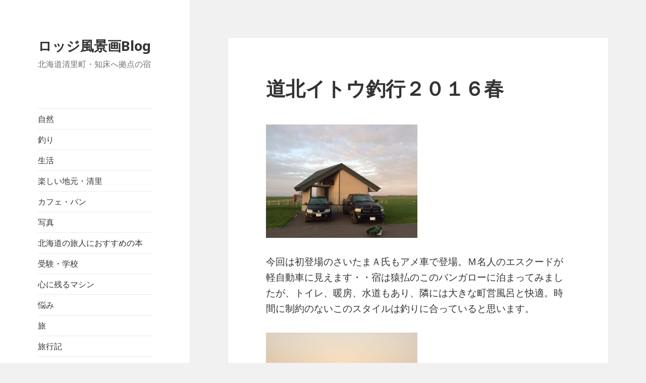

--- FILE ---
content_type: text/html; charset=UTF-8
request_url: http://fuukeiga.net/blog/?p=3619
body_size: 7188
content:
<!DOCTYPE html>
<html lang="ja" class="no-js">
<head>
	<meta charset="UTF-8">
	<meta name="viewport" content="width=device-width">
	<link rel="profile" href="http://gmpg.org/xfn/11">
	<link rel="pingback" href="http://fuukeiga.net/blog/xmlrpc.php">
	<!--[if lt IE 9]>
	<script src="http://fuukeiga.net/blog/wp-content/themes/twentyfifteen/js/html5.js"></script>
	<![endif]-->
	<script>(function(){document.documentElement.className='js'})();</script>
	<title>道北イトウ釣行２０１６春 &#8211; ロッジ風景画Blog</title>
<link rel='dns-prefetch' href='//fonts.googleapis.com' />
<link rel='dns-prefetch' href='//s.w.org' />
<link rel="alternate" type="application/rss+xml" title="ロッジ風景画Blog &raquo; フィード" href="http://fuukeiga.net/blog/?feed=rss2" />
<link rel="alternate" type="application/rss+xml" title="ロッジ風景画Blog &raquo; コメントフィード" href="http://fuukeiga.net/blog/?feed=comments-rss2" />
		<script type="text/javascript">
			window._wpemojiSettings = {"baseUrl":"https:\/\/s.w.org\/images\/core\/emoji\/2.2.1\/72x72\/","ext":".png","svgUrl":"https:\/\/s.w.org\/images\/core\/emoji\/2.2.1\/svg\/","svgExt":".svg","source":{"concatemoji":"http:\/\/fuukeiga.net\/blog\/wp-includes\/js\/wp-emoji-release.min.js?ver=4.7.29"}};
			!function(t,a,e){var r,n,i,o=a.createElement("canvas"),l=o.getContext&&o.getContext("2d");function c(t){var e=a.createElement("script");e.src=t,e.defer=e.type="text/javascript",a.getElementsByTagName("head")[0].appendChild(e)}for(i=Array("flag","emoji4"),e.supports={everything:!0,everythingExceptFlag:!0},n=0;n<i.length;n++)e.supports[i[n]]=function(t){var e,a=String.fromCharCode;if(!l||!l.fillText)return!1;switch(l.clearRect(0,0,o.width,o.height),l.textBaseline="top",l.font="600 32px Arial",t){case"flag":return(l.fillText(a(55356,56826,55356,56819),0,0),o.toDataURL().length<3e3)?!1:(l.clearRect(0,0,o.width,o.height),l.fillText(a(55356,57331,65039,8205,55356,57096),0,0),e=o.toDataURL(),l.clearRect(0,0,o.width,o.height),l.fillText(a(55356,57331,55356,57096),0,0),e!==o.toDataURL());case"emoji4":return l.fillText(a(55357,56425,55356,57341,8205,55357,56507),0,0),e=o.toDataURL(),l.clearRect(0,0,o.width,o.height),l.fillText(a(55357,56425,55356,57341,55357,56507),0,0),e!==o.toDataURL()}return!1}(i[n]),e.supports.everything=e.supports.everything&&e.supports[i[n]],"flag"!==i[n]&&(e.supports.everythingExceptFlag=e.supports.everythingExceptFlag&&e.supports[i[n]]);e.supports.everythingExceptFlag=e.supports.everythingExceptFlag&&!e.supports.flag,e.DOMReady=!1,e.readyCallback=function(){e.DOMReady=!0},e.supports.everything||(r=function(){e.readyCallback()},a.addEventListener?(a.addEventListener("DOMContentLoaded",r,!1),t.addEventListener("load",r,!1)):(t.attachEvent("onload",r),a.attachEvent("onreadystatechange",function(){"complete"===a.readyState&&e.readyCallback()})),(r=e.source||{}).concatemoji?c(r.concatemoji):r.wpemoji&&r.twemoji&&(c(r.twemoji),c(r.wpemoji)))}(window,document,window._wpemojiSettings);
		</script>
		<style type="text/css">
img.wp-smiley,
img.emoji {
	display: inline !important;
	border: none !important;
	box-shadow: none !important;
	height: 1em !important;
	width: 1em !important;
	margin: 0 .07em !important;
	vertical-align: -0.1em !important;
	background: none !important;
	padding: 0 !important;
}
</style>
<link rel='stylesheet' id='twentyfifteen-fonts-css'  href='//fonts.googleapis.com/css?family=Noto+Sans%3A400italic%2C700italic%2C400%2C700%7CNoto+Serif%3A400italic%2C700italic%2C400%2C700%7CInconsolata%3A400%2C700&#038;subset=latin%2Clatin-ext' type='text/css' media='all' />
<link rel='stylesheet' id='genericons-css'  href='http://fuukeiga.net/blog/wp-content/themes/twentyfifteen/genericons/genericons.css?ver=3.2' type='text/css' media='all' />
<link rel='stylesheet' id='twentyfifteen-style-css'  href='http://fuukeiga.net/blog/wp-content/themes/twentyfifteen/style.css?ver=4.7.29' type='text/css' media='all' />
<!--[if lt IE 9]>
<link rel='stylesheet' id='twentyfifteen-ie-css'  href='http://fuukeiga.net/blog/wp-content/themes/twentyfifteen/css/ie.css?ver=20141010' type='text/css' media='all' />
<![endif]-->
<!--[if lt IE 8]>
<link rel='stylesheet' id='twentyfifteen-ie7-css'  href='http://fuukeiga.net/blog/wp-content/themes/twentyfifteen/css/ie7.css?ver=20141010' type='text/css' media='all' />
<![endif]-->
<script type='text/javascript' src='http://fuukeiga.net/blog/wp-includes/js/jquery/jquery.js?ver=1.12.4'></script>
<script type='text/javascript' src='http://fuukeiga.net/blog/wp-includes/js/jquery/jquery-migrate.min.js?ver=1.4.1'></script>
<link rel='https://api.w.org/' href='http://fuukeiga.net/blog/?rest_route=/' />
<link rel="EditURI" type="application/rsd+xml" title="RSD" href="http://fuukeiga.net/blog/xmlrpc.php?rsd" />
<link rel="wlwmanifest" type="application/wlwmanifest+xml" href="http://fuukeiga.net/blog/wp-includes/wlwmanifest.xml" /> 
<link rel='prev' title='パンケーキを食べに' href='http://fuukeiga.net/blog/?p=3610' />
<link rel='next' title='高いところはおっかない' href='http://fuukeiga.net/blog/?p=3628' />
<meta name="generator" content="WordPress 4.7.29" />
<link rel="canonical" href="http://fuukeiga.net/blog/?p=3619" />
<link rel='shortlink' href='http://fuukeiga.net/blog/?p=3619' />
<link rel="alternate" type="application/json+oembed" href="http://fuukeiga.net/blog/?rest_route=%2Foembed%2F1.0%2Fembed&#038;url=http%3A%2F%2Ffuukeiga.net%2Fblog%2F%3Fp%3D3619" />
<link rel="alternate" type="text/xml+oembed" href="http://fuukeiga.net/blog/?rest_route=%2Foembed%2F1.0%2Fembed&#038;url=http%3A%2F%2Ffuukeiga.net%2Fblog%2F%3Fp%3D3619&#038;format=xml" />
		<style type="text/css">.recentcomments a{display:inline !important;padding:0 !important;margin:0 !important;}</style>
		</head>

<body class="post-template-default single single-post postid-3619 single-format-standard">
<div id="page" class="hfeed site">
	<a class="skip-link screen-reader-text" href="#content">コンテンツへスキップ</a>

	<div id="sidebar" class="sidebar">
		<header id="masthead" class="site-header" role="banner">
			<div class="site-branding">
										<p class="site-title"><a href="http://fuukeiga.net/blog/" rel="home">ロッジ風景画Blog</a></p>
											<p class="site-description">北海道清里町・知床へ拠点の宿</p>
									<button class="secondary-toggle">﻿メニューとウィジェット</button>
			</div><!-- .site-branding -->
		</header><!-- .site-header -->

			<div id="secondary" class="secondary">

					<nav id="site-navigation" class="main-navigation" role="navigation">
				<div class="menu-category-container"><ul id="menu-category" class="nav-menu"><li id="menu-item-965" class="menu-item menu-item-type-taxonomy menu-item-object-category menu-item-965"><a href="http://fuukeiga.net/blog/?cat=19">自然</a></li>
<li id="menu-item-967" class="menu-item menu-item-type-taxonomy menu-item-object-category current-post-ancestor current-menu-parent current-post-parent menu-item-967"><a href="http://fuukeiga.net/blog/?cat=21">釣り</a></li>
<li id="menu-item-963" class="menu-item menu-item-type-taxonomy menu-item-object-category menu-item-963"><a href="http://fuukeiga.net/blog/?cat=17">生活</a></li>
<li id="menu-item-961" class="menu-item menu-item-type-taxonomy menu-item-object-category menu-item-961"><a href="http://fuukeiga.net/blog/?cat=15">楽しい地元・清里</a></li>
<li id="menu-item-947" class="menu-item menu-item-type-taxonomy menu-item-object-category menu-item-947"><a href="http://fuukeiga.net/blog/?cat=3">カフェ・パン</a></li>
<li id="menu-item-949" class="menu-item menu-item-type-taxonomy menu-item-object-category menu-item-949"><a href="http://fuukeiga.net/blog/?cat=5">写真</a></li>
<li id="menu-item-950" class="menu-item menu-item-type-taxonomy menu-item-object-category menu-item-950"><a href="http://fuukeiga.net/blog/?cat=6">北海道の旅人におすすめの本</a></li>
<li id="menu-item-951" class="menu-item menu-item-type-taxonomy menu-item-object-category menu-item-951"><a href="http://fuukeiga.net/blog/?cat=7">受験・学校</a></li>
<li id="menu-item-952" class="menu-item menu-item-type-taxonomy menu-item-object-category menu-item-952"><a href="http://fuukeiga.net/blog/?cat=8">心に残るマシン</a></li>
<li id="menu-item-953" class="menu-item menu-item-type-taxonomy menu-item-object-category menu-item-953"><a href="http://fuukeiga.net/blog/?cat=9">悩み</a></li>
<li id="menu-item-954" class="menu-item menu-item-type-taxonomy menu-item-object-category current-post-ancestor current-menu-parent current-post-parent menu-item-954"><a href="http://fuukeiga.net/blog/?cat=10">旅</a></li>
<li id="menu-item-955" class="menu-item menu-item-type-taxonomy menu-item-object-category menu-item-955"><a href="http://fuukeiga.net/blog/?cat=11">旅行記</a></li>
<li id="menu-item-956" class="menu-item menu-item-type-taxonomy menu-item-object-category menu-item-956"><a href="http://fuukeiga.net/blog/?cat=12">旅達人の道具</a></li>
<li id="menu-item-958" class="menu-item menu-item-type-taxonomy menu-item-object-category menu-item-958"><a href="http://fuukeiga.net/blog/?cat=13">日記</a></li>
<li id="menu-item-959" class="menu-item menu-item-type-taxonomy menu-item-object-category menu-item-959"><a href="http://fuukeiga.net/blog/?cat=1">未分類</a></li>
<li id="menu-item-960" class="menu-item menu-item-type-taxonomy menu-item-object-category menu-item-960"><a href="http://fuukeiga.net/blog/?cat=14">本と雑誌</a></li>
<li id="menu-item-962" class="menu-item menu-item-type-taxonomy menu-item-object-category current-post-ancestor current-menu-parent current-post-parent menu-item-962"><a href="http://fuukeiga.net/blog/?cat=16">爽快ロードセレクション</a></li>
<li id="menu-item-964" class="menu-item menu-item-type-taxonomy menu-item-object-category menu-item-964"><a href="http://fuukeiga.net/blog/?cat=18">社会・経済</a></li>
<li id="menu-item-968" class="menu-item menu-item-type-taxonomy menu-item-object-category menu-item-968"><a href="http://fuukeiga.net/blog/?cat=22">音楽</a></li>
<li id="menu-item-969" class="menu-item menu-item-type-taxonomy menu-item-object-category current-post-ancestor current-menu-parent current-post-parent menu-item-969"><a href="http://fuukeiga.net/blog/?cat=23">食・レシピ</a></li>
</ul></div>			</nav><!-- .main-navigation -->
		
		
					<div id="widget-area" class="widget-area" role="complementary">
				<aside id="archives-4" class="widget widget_archive"><h2 class="widget-title">アーカイブ</h2>		<ul>
			<li><a href='http://fuukeiga.net/blog/?m=202601'>2026年1月</a></li>
	<li><a href='http://fuukeiga.net/blog/?m=202512'>2025年12月</a></li>
	<li><a href='http://fuukeiga.net/blog/?m=202511'>2025年11月</a></li>
	<li><a href='http://fuukeiga.net/blog/?m=202510'>2025年10月</a></li>
	<li><a href='http://fuukeiga.net/blog/?m=202509'>2025年9月</a></li>
	<li><a href='http://fuukeiga.net/blog/?m=202508'>2025年8月</a></li>
	<li><a href='http://fuukeiga.net/blog/?m=202507'>2025年7月</a></li>
	<li><a href='http://fuukeiga.net/blog/?m=202506'>2025年6月</a></li>
	<li><a href='http://fuukeiga.net/blog/?m=202505'>2025年5月</a></li>
	<li><a href='http://fuukeiga.net/blog/?m=202504'>2025年4月</a></li>
	<li><a href='http://fuukeiga.net/blog/?m=202503'>2025年3月</a></li>
	<li><a href='http://fuukeiga.net/blog/?m=202502'>2025年2月</a></li>
	<li><a href='http://fuukeiga.net/blog/?m=202501'>2025年1月</a></li>
	<li><a href='http://fuukeiga.net/blog/?m=202412'>2024年12月</a></li>
	<li><a href='http://fuukeiga.net/blog/?m=202411'>2024年11月</a></li>
	<li><a href='http://fuukeiga.net/blog/?m=202410'>2024年10月</a></li>
	<li><a href='http://fuukeiga.net/blog/?m=202409'>2024年9月</a></li>
	<li><a href='http://fuukeiga.net/blog/?m=202408'>2024年8月</a></li>
	<li><a href='http://fuukeiga.net/blog/?m=202407'>2024年7月</a></li>
	<li><a href='http://fuukeiga.net/blog/?m=202406'>2024年6月</a></li>
	<li><a href='http://fuukeiga.net/blog/?m=202405'>2024年5月</a></li>
	<li><a href='http://fuukeiga.net/blog/?m=202404'>2024年4月</a></li>
	<li><a href='http://fuukeiga.net/blog/?m=202403'>2024年3月</a></li>
	<li><a href='http://fuukeiga.net/blog/?m=202402'>2024年2月</a></li>
	<li><a href='http://fuukeiga.net/blog/?m=202401'>2024年1月</a></li>
	<li><a href='http://fuukeiga.net/blog/?m=202312'>2023年12月</a></li>
	<li><a href='http://fuukeiga.net/blog/?m=202311'>2023年11月</a></li>
	<li><a href='http://fuukeiga.net/blog/?m=202310'>2023年10月</a></li>
	<li><a href='http://fuukeiga.net/blog/?m=202309'>2023年9月</a></li>
	<li><a href='http://fuukeiga.net/blog/?m=202308'>2023年8月</a></li>
	<li><a href='http://fuukeiga.net/blog/?m=202307'>2023年7月</a></li>
	<li><a href='http://fuukeiga.net/blog/?m=202306'>2023年6月</a></li>
	<li><a href='http://fuukeiga.net/blog/?m=202305'>2023年5月</a></li>
	<li><a href='http://fuukeiga.net/blog/?m=202304'>2023年4月</a></li>
	<li><a href='http://fuukeiga.net/blog/?m=202303'>2023年3月</a></li>
	<li><a href='http://fuukeiga.net/blog/?m=202302'>2023年2月</a></li>
	<li><a href='http://fuukeiga.net/blog/?m=202301'>2023年1月</a></li>
	<li><a href='http://fuukeiga.net/blog/?m=202212'>2022年12月</a></li>
	<li><a href='http://fuukeiga.net/blog/?m=202211'>2022年11月</a></li>
	<li><a href='http://fuukeiga.net/blog/?m=202210'>2022年10月</a></li>
	<li><a href='http://fuukeiga.net/blog/?m=202209'>2022年9月</a></li>
	<li><a href='http://fuukeiga.net/blog/?m=202208'>2022年8月</a></li>
	<li><a href='http://fuukeiga.net/blog/?m=202207'>2022年7月</a></li>
	<li><a href='http://fuukeiga.net/blog/?m=202206'>2022年6月</a></li>
	<li><a href='http://fuukeiga.net/blog/?m=202205'>2022年5月</a></li>
	<li><a href='http://fuukeiga.net/blog/?m=202204'>2022年4月</a></li>
	<li><a href='http://fuukeiga.net/blog/?m=202203'>2022年3月</a></li>
	<li><a href='http://fuukeiga.net/blog/?m=202202'>2022年2月</a></li>
	<li><a href='http://fuukeiga.net/blog/?m=202201'>2022年1月</a></li>
	<li><a href='http://fuukeiga.net/blog/?m=202112'>2021年12月</a></li>
	<li><a href='http://fuukeiga.net/blog/?m=202111'>2021年11月</a></li>
	<li><a href='http://fuukeiga.net/blog/?m=202110'>2021年10月</a></li>
	<li><a href='http://fuukeiga.net/blog/?m=202109'>2021年9月</a></li>
	<li><a href='http://fuukeiga.net/blog/?m=202108'>2021年8月</a></li>
	<li><a href='http://fuukeiga.net/blog/?m=202107'>2021年7月</a></li>
	<li><a href='http://fuukeiga.net/blog/?m=202106'>2021年6月</a></li>
	<li><a href='http://fuukeiga.net/blog/?m=202105'>2021年5月</a></li>
	<li><a href='http://fuukeiga.net/blog/?m=202104'>2021年4月</a></li>
	<li><a href='http://fuukeiga.net/blog/?m=202103'>2021年3月</a></li>
	<li><a href='http://fuukeiga.net/blog/?m=202102'>2021年2月</a></li>
	<li><a href='http://fuukeiga.net/blog/?m=202101'>2021年1月</a></li>
	<li><a href='http://fuukeiga.net/blog/?m=202012'>2020年12月</a></li>
	<li><a href='http://fuukeiga.net/blog/?m=202011'>2020年11月</a></li>
	<li><a href='http://fuukeiga.net/blog/?m=202010'>2020年10月</a></li>
	<li><a href='http://fuukeiga.net/blog/?m=202009'>2020年9月</a></li>
	<li><a href='http://fuukeiga.net/blog/?m=202008'>2020年8月</a></li>
	<li><a href='http://fuukeiga.net/blog/?m=202007'>2020年7月</a></li>
	<li><a href='http://fuukeiga.net/blog/?m=202006'>2020年6月</a></li>
	<li><a href='http://fuukeiga.net/blog/?m=202005'>2020年5月</a></li>
	<li><a href='http://fuukeiga.net/blog/?m=202004'>2020年4月</a></li>
	<li><a href='http://fuukeiga.net/blog/?m=202003'>2020年3月</a></li>
	<li><a href='http://fuukeiga.net/blog/?m=202002'>2020年2月</a></li>
	<li><a href='http://fuukeiga.net/blog/?m=202001'>2020年1月</a></li>
	<li><a href='http://fuukeiga.net/blog/?m=201912'>2019年12月</a></li>
	<li><a href='http://fuukeiga.net/blog/?m=201911'>2019年11月</a></li>
	<li><a href='http://fuukeiga.net/blog/?m=201910'>2019年10月</a></li>
	<li><a href='http://fuukeiga.net/blog/?m=201909'>2019年9月</a></li>
	<li><a href='http://fuukeiga.net/blog/?m=201908'>2019年8月</a></li>
	<li><a href='http://fuukeiga.net/blog/?m=201907'>2019年7月</a></li>
	<li><a href='http://fuukeiga.net/blog/?m=201906'>2019年6月</a></li>
	<li><a href='http://fuukeiga.net/blog/?m=201905'>2019年5月</a></li>
	<li><a href='http://fuukeiga.net/blog/?m=201904'>2019年4月</a></li>
	<li><a href='http://fuukeiga.net/blog/?m=201903'>2019年3月</a></li>
	<li><a href='http://fuukeiga.net/blog/?m=201902'>2019年2月</a></li>
	<li><a href='http://fuukeiga.net/blog/?m=201901'>2019年1月</a></li>
	<li><a href='http://fuukeiga.net/blog/?m=201812'>2018年12月</a></li>
	<li><a href='http://fuukeiga.net/blog/?m=201811'>2018年11月</a></li>
	<li><a href='http://fuukeiga.net/blog/?m=201810'>2018年10月</a></li>
	<li><a href='http://fuukeiga.net/blog/?m=201809'>2018年9月</a></li>
	<li><a href='http://fuukeiga.net/blog/?m=201808'>2018年8月</a></li>
	<li><a href='http://fuukeiga.net/blog/?m=201807'>2018年7月</a></li>
	<li><a href='http://fuukeiga.net/blog/?m=201806'>2018年6月</a></li>
	<li><a href='http://fuukeiga.net/blog/?m=201805'>2018年5月</a></li>
	<li><a href='http://fuukeiga.net/blog/?m=201804'>2018年4月</a></li>
	<li><a href='http://fuukeiga.net/blog/?m=201803'>2018年3月</a></li>
	<li><a href='http://fuukeiga.net/blog/?m=201802'>2018年2月</a></li>
	<li><a href='http://fuukeiga.net/blog/?m=201801'>2018年1月</a></li>
	<li><a href='http://fuukeiga.net/blog/?m=201712'>2017年12月</a></li>
	<li><a href='http://fuukeiga.net/blog/?m=201711'>2017年11月</a></li>
	<li><a href='http://fuukeiga.net/blog/?m=201710'>2017年10月</a></li>
	<li><a href='http://fuukeiga.net/blog/?m=201709'>2017年9月</a></li>
	<li><a href='http://fuukeiga.net/blog/?m=201708'>2017年8月</a></li>
	<li><a href='http://fuukeiga.net/blog/?m=201707'>2017年7月</a></li>
	<li><a href='http://fuukeiga.net/blog/?m=201706'>2017年6月</a></li>
	<li><a href='http://fuukeiga.net/blog/?m=201705'>2017年5月</a></li>
	<li><a href='http://fuukeiga.net/blog/?m=201704'>2017年4月</a></li>
	<li><a href='http://fuukeiga.net/blog/?m=201703'>2017年3月</a></li>
	<li><a href='http://fuukeiga.net/blog/?m=201702'>2017年2月</a></li>
	<li><a href='http://fuukeiga.net/blog/?m=201701'>2017年1月</a></li>
	<li><a href='http://fuukeiga.net/blog/?m=201612'>2016年12月</a></li>
	<li><a href='http://fuukeiga.net/blog/?m=201611'>2016年11月</a></li>
	<li><a href='http://fuukeiga.net/blog/?m=201610'>2016年10月</a></li>
	<li><a href='http://fuukeiga.net/blog/?m=201609'>2016年9月</a></li>
	<li><a href='http://fuukeiga.net/blog/?m=201608'>2016年8月</a></li>
	<li><a href='http://fuukeiga.net/blog/?m=201607'>2016年7月</a></li>
	<li><a href='http://fuukeiga.net/blog/?m=201606'>2016年6月</a></li>
	<li><a href='http://fuukeiga.net/blog/?m=201605'>2016年5月</a></li>
	<li><a href='http://fuukeiga.net/blog/?m=201604'>2016年4月</a></li>
	<li><a href='http://fuukeiga.net/blog/?m=201603'>2016年3月</a></li>
	<li><a href='http://fuukeiga.net/blog/?m=201602'>2016年2月</a></li>
	<li><a href='http://fuukeiga.net/blog/?m=201601'>2016年1月</a></li>
	<li><a href='http://fuukeiga.net/blog/?m=201512'>2015年12月</a></li>
	<li><a href='http://fuukeiga.net/blog/?m=201511'>2015年11月</a></li>
	<li><a href='http://fuukeiga.net/blog/?m=201510'>2015年10月</a></li>
	<li><a href='http://fuukeiga.net/blog/?m=201509'>2015年9月</a></li>
	<li><a href='http://fuukeiga.net/blog/?m=201508'>2015年8月</a></li>
	<li><a href='http://fuukeiga.net/blog/?m=201507'>2015年7月</a></li>
	<li><a href='http://fuukeiga.net/blog/?m=201506'>2015年6月</a></li>
	<li><a href='http://fuukeiga.net/blog/?m=201505'>2015年5月</a></li>
	<li><a href='http://fuukeiga.net/blog/?m=201504'>2015年4月</a></li>
	<li><a href='http://fuukeiga.net/blog/?m=201503'>2015年3月</a></li>
	<li><a href='http://fuukeiga.net/blog/?m=201502'>2015年2月</a></li>
	<li><a href='http://fuukeiga.net/blog/?m=201501'>2015年1月</a></li>
	<li><a href='http://fuukeiga.net/blog/?m=201412'>2014年12月</a></li>
	<li><a href='http://fuukeiga.net/blog/?m=201411'>2014年11月</a></li>
	<li><a href='http://fuukeiga.net/blog/?m=201410'>2014年10月</a></li>
	<li><a href='http://fuukeiga.net/blog/?m=201409'>2014年9月</a></li>
	<li><a href='http://fuukeiga.net/blog/?m=201408'>2014年8月</a></li>
	<li><a href='http://fuukeiga.net/blog/?m=201407'>2014年7月</a></li>
	<li><a href='http://fuukeiga.net/blog/?m=201406'>2014年6月</a></li>
	<li><a href='http://fuukeiga.net/blog/?m=201405'>2014年5月</a></li>
	<li><a href='http://fuukeiga.net/blog/?m=201404'>2014年4月</a></li>
	<li><a href='http://fuukeiga.net/blog/?m=201403'>2014年3月</a></li>
	<li><a href='http://fuukeiga.net/blog/?m=201402'>2014年2月</a></li>
	<li><a href='http://fuukeiga.net/blog/?m=201401'>2014年1月</a></li>
	<li><a href='http://fuukeiga.net/blog/?m=201312'>2013年12月</a></li>
	<li><a href='http://fuukeiga.net/blog/?m=201311'>2013年11月</a></li>
	<li><a href='http://fuukeiga.net/blog/?m=201310'>2013年10月</a></li>
	<li><a href='http://fuukeiga.net/blog/?m=201309'>2013年9月</a></li>
	<li><a href='http://fuukeiga.net/blog/?m=201308'>2013年8月</a></li>
	<li><a href='http://fuukeiga.net/blog/?m=201307'>2013年7月</a></li>
	<li><a href='http://fuukeiga.net/blog/?m=201306'>2013年6月</a></li>
	<li><a href='http://fuukeiga.net/blog/?m=201305'>2013年5月</a></li>
	<li><a href='http://fuukeiga.net/blog/?m=201304'>2013年4月</a></li>
	<li><a href='http://fuukeiga.net/blog/?m=201303'>2013年3月</a></li>
	<li><a href='http://fuukeiga.net/blog/?m=201302'>2013年2月</a></li>
	<li><a href='http://fuukeiga.net/blog/?m=201301'>2013年1月</a></li>
	<li><a href='http://fuukeiga.net/blog/?m=201212'>2012年12月</a></li>
	<li><a href='http://fuukeiga.net/blog/?m=201211'>2012年11月</a></li>
	<li><a href='http://fuukeiga.net/blog/?m=201210'>2012年10月</a></li>
	<li><a href='http://fuukeiga.net/blog/?m=201209'>2012年9月</a></li>
	<li><a href='http://fuukeiga.net/blog/?m=201208'>2012年8月</a></li>
	<li><a href='http://fuukeiga.net/blog/?m=201207'>2012年7月</a></li>
	<li><a href='http://fuukeiga.net/blog/?m=201206'>2012年6月</a></li>
	<li><a href='http://fuukeiga.net/blog/?m=201205'>2012年5月</a></li>
	<li><a href='http://fuukeiga.net/blog/?m=201204'>2012年4月</a></li>
	<li><a href='http://fuukeiga.net/blog/?m=201203'>2012年3月</a></li>
	<li><a href='http://fuukeiga.net/blog/?m=201202'>2012年2月</a></li>
	<li><a href='http://fuukeiga.net/blog/?m=201201'>2012年1月</a></li>
	<li><a href='http://fuukeiga.net/blog/?m=201112'>2011年12月</a></li>
	<li><a href='http://fuukeiga.net/blog/?m=201111'>2011年11月</a></li>
	<li><a href='http://fuukeiga.net/blog/?m=201110'>2011年10月</a></li>
	<li><a href='http://fuukeiga.net/blog/?m=201109'>2011年9月</a></li>
	<li><a href='http://fuukeiga.net/blog/?m=201108'>2011年8月</a></li>
	<li><a href='http://fuukeiga.net/blog/?m=201107'>2011年7月</a></li>
	<li><a href='http://fuukeiga.net/blog/?m=201106'>2011年6月</a></li>
	<li><a href='http://fuukeiga.net/blog/?m=201105'>2011年5月</a></li>
	<li><a href='http://fuukeiga.net/blog/?m=201104'>2011年4月</a></li>
	<li><a href='http://fuukeiga.net/blog/?m=201103'>2011年3月</a></li>
	<li><a href='http://fuukeiga.net/blog/?m=201102'>2011年2月</a></li>
	<li><a href='http://fuukeiga.net/blog/?m=201101'>2011年1月</a></li>
	<li><a href='http://fuukeiga.net/blog/?m=201012'>2010年12月</a></li>
	<li><a href='http://fuukeiga.net/blog/?m=201011'>2010年11月</a></li>
	<li><a href='http://fuukeiga.net/blog/?m=201010'>2010年10月</a></li>
	<li><a href='http://fuukeiga.net/blog/?m=201009'>2010年9月</a></li>
	<li><a href='http://fuukeiga.net/blog/?m=201008'>2010年8月</a></li>
	<li><a href='http://fuukeiga.net/blog/?m=201007'>2010年7月</a></li>
	<li><a href='http://fuukeiga.net/blog/?m=201006'>2010年6月</a></li>
	<li><a href='http://fuukeiga.net/blog/?m=201005'>2010年5月</a></li>
	<li><a href='http://fuukeiga.net/blog/?m=201004'>2010年4月</a></li>
	<li><a href='http://fuukeiga.net/blog/?m=201003'>2010年3月</a></li>
	<li><a href='http://fuukeiga.net/blog/?m=201002'>2010年2月</a></li>
	<li><a href='http://fuukeiga.net/blog/?m=201001'>2010年1月</a></li>
	<li><a href='http://fuukeiga.net/blog/?m=200912'>2009年12月</a></li>
	<li><a href='http://fuukeiga.net/blog/?m=200911'>2009年11月</a></li>
	<li><a href='http://fuukeiga.net/blog/?m=200910'>2009年10月</a></li>
	<li><a href='http://fuukeiga.net/blog/?m=200909'>2009年9月</a></li>
	<li><a href='http://fuukeiga.net/blog/?m=200908'>2009年8月</a></li>
	<li><a href='http://fuukeiga.net/blog/?m=200907'>2009年7月</a></li>
	<li><a href='http://fuukeiga.net/blog/?m=200906'>2009年6月</a></li>
	<li><a href='http://fuukeiga.net/blog/?m=200905'>2009年5月</a></li>
	<li><a href='http://fuukeiga.net/blog/?m=200904'>2009年4月</a></li>
	<li><a href='http://fuukeiga.net/blog/?m=200903'>2009年3月</a></li>
	<li><a href='http://fuukeiga.net/blog/?m=200902'>2009年2月</a></li>
	<li><a href='http://fuukeiga.net/blog/?m=200901'>2009年1月</a></li>
	<li><a href='http://fuukeiga.net/blog/?m=200812'>2008年12月</a></li>
	<li><a href='http://fuukeiga.net/blog/?m=200811'>2008年11月</a></li>
	<li><a href='http://fuukeiga.net/blog/?m=200810'>2008年10月</a></li>
	<li><a href='http://fuukeiga.net/blog/?m=200809'>2008年9月</a></li>
	<li><a href='http://fuukeiga.net/blog/?m=200808'>2008年8月</a></li>
	<li><a href='http://fuukeiga.net/blog/?m=200807'>2008年7月</a></li>
	<li><a href='http://fuukeiga.net/blog/?m=200806'>2008年6月</a></li>
		</ul>
		</aside>			</div><!-- .widget-area -->
		
	</div><!-- .secondary -->

	</div><!-- .sidebar -->

	<div id="content" class="site-content">

	<div id="primary" class="content-area">
		<main id="main" class="site-main" role="main">

		
<article id="post-3619" class="post-3619 post type-post status-publish format-standard hentry category-10 category-16 category-21 category-23">
	
	<header class="entry-header">
		<h1 class="entry-title">道北イトウ釣行２０１６春</h1>	</header><!-- .entry-header -->

	<div class="entry-content">
		<p><a href="http://fuukeiga.net/blog/wp-content/uploads/2016/05/1be331851e1afb6eb04ce07903d48e51.jpg"><img class="alignnone size-medium wp-image-3622" src="http://fuukeiga.net/blog/wp-content/uploads/2016/05/1be331851e1afb6eb04ce07903d48e51-300x225.jpg" alt="合宿地" width="300" height="225" srcset="http://fuukeiga.net/blog/wp-content/uploads/2016/05/1be331851e1afb6eb04ce07903d48e51-300x225.jpg 300w, http://fuukeiga.net/blog/wp-content/uploads/2016/05/1be331851e1afb6eb04ce07903d48e51.jpg 800w" sizes="(max-width: 300px) 100vw, 300px" /></a></p>
<p>今回は初登場のさいたまＡ氏もアメ車で登場。Ｍ名人のエスクードが軽自動車に見えます・・宿は猿払のこのバンガローに泊まってみましたが、トイレ、暖房、水道もあり、隣には大きな町営風呂と快適。時間に制約のないこのスタイルは釣りに合っていると思います。</p>
<p><a href="http://fuukeiga.net/blog/wp-content/uploads/2016/05/88325bb9ff2e351a676fb34c6f30c8cb1.jpg"><img class="alignnone size-medium wp-image-3624" src="http://fuukeiga.net/blog/wp-content/uploads/2016/05/88325bb9ff2e351a676fb34c6f30c8cb1-300x300.jpg" alt="夕方" width="300" height="300" srcset="http://fuukeiga.net/blog/wp-content/uploads/2016/05/88325bb9ff2e351a676fb34c6f30c8cb1-300x300.jpg 300w, http://fuukeiga.net/blog/wp-content/uploads/2016/05/88325bb9ff2e351a676fb34c6f30c8cb1-150x150.jpg 150w, http://fuukeiga.net/blog/wp-content/uploads/2016/05/88325bb9ff2e351a676fb34c6f30c8cb1.jpg 800w" sizes="(max-width: 300px) 100vw, 300px" /></a></p>
<p>カメラを忘れて、スマホで撮影しましたが、ブログぐらいの使用ではもうコンパクトデジカメと変わりません。</p>
<p><a href="http://fuukeiga.net/blog/wp-content/uploads/2016/05/cdc410eb2719aa41a3aedb4ffe4096a1.jpg"><img class="alignnone size-medium wp-image-3625" src="http://fuukeiga.net/blog/wp-content/uploads/2016/05/cdc410eb2719aa41a3aedb4ffe4096a1-300x225.jpg" alt="ヒット" width="300" height="225" srcset="http://fuukeiga.net/blog/wp-content/uploads/2016/05/cdc410eb2719aa41a3aedb4ffe4096a1-300x225.jpg 300w, http://fuukeiga.net/blog/wp-content/uploads/2016/05/cdc410eb2719aa41a3aedb4ffe4096a1.jpg 800w" sizes="(max-width: 300px) 100vw, 300px" /></a></p>
<p>今回は晴天で暑かった！苦戦しそうな気配の初日の夕方、風がおさまってきたときにボクにヒット。重い、強い、ちょっと大きめかも！？魚の気配を探し、投げに投げ続けてモチベーションが下がり気の緩んだころにくるイトウ。</p>
<p><a href="http://fuukeiga.net/blog/wp-content/uploads/2016/05/45f23e0932516e35daeb675dcbed8165.jpg"><img class="alignnone size-medium wp-image-3621" src="http://fuukeiga.net/blog/wp-content/uploads/2016/05/45f23e0932516e35daeb675dcbed8165-300x225.jpg" alt="猿払イトウ１６春" width="300" height="225" srcset="http://fuukeiga.net/blog/wp-content/uploads/2016/05/45f23e0932516e35daeb675dcbed8165-300x225.jpg 300w, http://fuukeiga.net/blog/wp-content/uploads/2016/05/45f23e0932516e35daeb675dcbed8165.jpg 800w" sizes="(max-width: 300px) 100vw, 300px" /></a></p>
<p>産卵後のためかウロコも乱れていてちょっとスリムだったけど、８８センチ。</p>
<p><a href="http://fuukeiga.net/blog/wp-content/uploads/2016/05/6ad058c21cfb0124a879c4dbddab4287.jpg"><img class="alignnone size-medium wp-image-3626" src="http://fuukeiga.net/blog/wp-content/uploads/2016/05/6ad058c21cfb0124a879c4dbddab4287-300x300.jpg" alt="ホタテカレー" width="300" height="300" srcset="http://fuukeiga.net/blog/wp-content/uploads/2016/05/6ad058c21cfb0124a879c4dbddab4287-300x300.jpg 300w, http://fuukeiga.net/blog/wp-content/uploads/2016/05/6ad058c21cfb0124a879c4dbddab4287-150x150.jpg 150w, http://fuukeiga.net/blog/wp-content/uploads/2016/05/6ad058c21cfb0124a879c4dbddab4287.jpg 800w" sizes="(max-width: 300px) 100vw, 300px" /></a></p>
<p>昼飯はホタテカレー。御殿の並ぶこの村の顔はホタテです。</p>
<p><a href="http://fuukeiga.net/blog/wp-content/uploads/2016/05/05104f7db646940fa657c1fa2f2b7814.jpg"><img class="alignnone size-medium wp-image-3623" src="http://fuukeiga.net/blog/wp-content/uploads/2016/05/05104f7db646940fa657c1fa2f2b7814-300x300.jpg" alt="地下道" width="300" height="300" srcset="http://fuukeiga.net/blog/wp-content/uploads/2016/05/05104f7db646940fa657c1fa2f2b7814-300x300.jpg 300w, http://fuukeiga.net/blog/wp-content/uploads/2016/05/05104f7db646940fa657c1fa2f2b7814-150x150.jpg 150w, http://fuukeiga.net/blog/wp-content/uploads/2016/05/05104f7db646940fa657c1fa2f2b7814.jpg 800w" sizes="(max-width: 300px) 100vw, 300px" /></a></p>
<p>道の駅の前にある地下道の壁面のアート。国道を渡り、海を展望するために作られたのだとおもうけど、なんなのかな・？それよりこの地下道の寒さにビックリ。外は２５℃、中は１０℃ぐらいでした。やはり地中は冷えているのです。冷蔵庫としての活用ができそう。</p>
<p><a href="http://fuukeiga.net/blog/wp-content/uploads/2016/05/7f751a1fac5ce2926ecebfeadfe55e47.jpg"><img class="alignnone size-medium wp-image-3620" src="http://fuukeiga.net/blog/wp-content/uploads/2016/05/7f751a1fac5ce2926ecebfeadfe55e47-300x300.jpg" alt="エサヌカ帰り" width="300" height="300" srcset="http://fuukeiga.net/blog/wp-content/uploads/2016/05/7f751a1fac5ce2926ecebfeadfe55e47-300x300.jpg 300w, http://fuukeiga.net/blog/wp-content/uploads/2016/05/7f751a1fac5ce2926ecebfeadfe55e47-150x150.jpg 150w, http://fuukeiga.net/blog/wp-content/uploads/2016/05/7f751a1fac5ce2926ecebfeadfe55e47.jpg 800w" sizes="(max-width: 300px) 100vw, 300px" /></a></p>
<p>帰路ももちろんエサヌカ。今回は日の出から日没まで釣り続けたけど結果は初日の一匹。満足。Ｍ名人は超大物を視認。そして別の超大物をかけましたが、パワーが凄すぎて敗退。これはますます病みつきかも・・</p>
<p>&nbsp;</p>
	</div><!-- .entry-content -->

	
	<footer class="entry-footer">
		<span class="posted-on"><span class="screen-reader-text">投稿日: </span><a href="http://fuukeiga.net/blog/?p=3619" rel="bookmark"><time class="entry-date published updated" datetime="2016-05-20T14:00:19+00:00">2016年5月20日</time></a></span><span class="byline"><span class="author vcard"><span class="screen-reader-text">作成者 </span><a class="url fn n" href="http://fuukeiga.net/blog/?author=1">wpadmin</a></span></span><span class="cat-links"><span class="screen-reader-text">カテゴリー </span><a href="http://fuukeiga.net/blog/?cat=10" rel="category">旅</a>, <a href="http://fuukeiga.net/blog/?cat=16" rel="category">爽快ロードセレクション</a>, <a href="http://fuukeiga.net/blog/?cat=21" rel="category">釣り</a>, <a href="http://fuukeiga.net/blog/?cat=23" rel="category">食・レシピ</a></span>			</footer><!-- .entry-footer -->

</article><!-- #post-## -->

	<nav class="navigation post-navigation" role="navigation">
		<h2 class="screen-reader-text">投稿ナビゲーション</h2>
		<div class="nav-links"><div class="nav-previous"><a href="http://fuukeiga.net/blog/?p=3610" rel="prev"><span class="meta-nav" aria-hidden="true">前</span> <span class="screen-reader-text">前の投稿:</span> <span class="post-title">パンケーキを食べに</span></a></div><div class="nav-next"><a href="http://fuukeiga.net/blog/?p=3628" rel="next"><span class="meta-nav" aria-hidden="true">次ページへ</span> <span class="screen-reader-text">次の投稿:</span> <span class="post-title">高いところはおっかない</span></a></div></div>
	</nav>
		</main><!-- .site-main -->
	</div><!-- .content-area -->


	</div><!-- .site-content -->

	<footer id="colophon" class="site-footer" role="contentinfo">
		<div class="site-info">
						<a href="https://ja.wordpress.org/">Proudly powered by WordPress</a>
		</div><!-- .site-info -->
	</footer><!-- .site-footer -->

</div><!-- .site -->

<script type='text/javascript' src='http://fuukeiga.net/blog/wp-content/themes/twentyfifteen/js/skip-link-focus-fix.js?ver=20141010'></script>
<script type='text/javascript'>
/* <![CDATA[ */
var screenReaderText = {"expand":"<span class=\"screen-reader-text\">\u30b5\u30d6\u30e1\u30cb\u30e5\u30fc\u3092\u5c55\u958b<\/span>","collapse":"<span class=\"screen-reader-text\">\u30b5\u30d6\u30e1\u30cb\u30e5\u30fc\u3092\u9589\u3058\u308b<\/span>"};
/* ]]> */
</script>
<script type='text/javascript' src='http://fuukeiga.net/blog/wp-content/themes/twentyfifteen/js/functions.js?ver=20141212'></script>
<script type='text/javascript' src='http://fuukeiga.net/blog/wp-includes/js/wp-embed.min.js?ver=4.7.29'></script>

</body>
</html>
